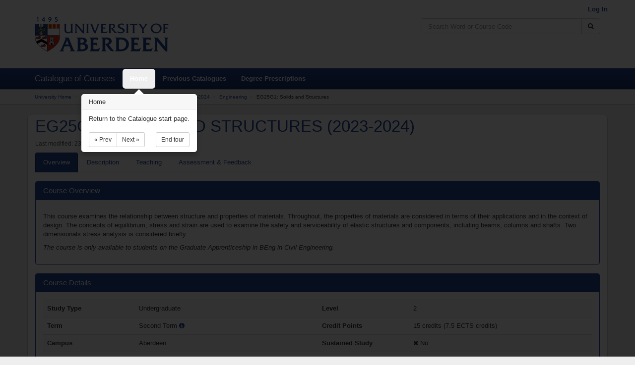

--- FILE ---
content_type: text/html; charset=UTF-8
request_url: https://www.abdn.ac.uk/registry/courses/course/EG25G1/2024
body_size: 42130
content:
<!--[if HTML5]><![endif]-->
<!DOCTYPE html>
<!--[if lt IE 7]> <html lang="en" class="no-js ie6 oldie"> <![endif]-->
<!--[if IE 7]>    <html lang="en" class="no-js ie7 oldie"> <![endif]-->
<!--[if IE 8]>    <html lang="en" class="no-js ie8 oldie"> <![endif]-->
<!--[if gt IE 8]><!--> <html lang="en" class="no-js"> <!--<![endif]-->
    <head>
        <!-- force IE 8 edge -->
        <!--[if !HTML5]>
        <meta http-equiv="X-UA-Compatible" content="IE=edge" />
        <![endif]-->

        <meta charset="utf-8">

        <!-- Google Site Verification Code -->
        <meta name="google-site-verification" content="GORhWf02LNXxydPMhWv5KfOQrTHbWULE-GTI9x3ueg4" />

        <!-- define viewport -->
        <meta name="viewport" content="width=device-width, initial-scale=1.0">

        <!-- check if we should be indexable or not -->
        
        <title>EG25G1: Solids and Structures - Catalogue of Courses</title>

        <!-- define the base path -->
        <base href="https://www.abdn.ac.uk/registry/courses/">

        <!-- canonical URL to make Google index correctly -->
        <link rel="canonical" href="https://www.abdn.ac.uk/registry/courses/course/EG25G1/2024">

        <!-- shortcut icon -->
        <link rel="shortcut icon" type="image/x-icon"
              href="https://www.abdn.ac.uk/registry/courses/assets/favicon.ico">

        <!-- Bootstrap styling -->
        <link href="https://www.abdn.ac.uk/registry/courses/assets/css/core.min.css" rel="stylesheet" type="text/css">

        <!-- HTML5 shim and Respond.js IE8 support of HTML5 elements and media queries -->
        <!--[if lt IE 9]>
          <script src="https://oss.maxcdn.com/libs/html5shiv/3.7.0/html5shiv.js"></script>
          <script src="https://oss.maxcdn.com/libs/respond.js/1.4.2/respond.min.js"></script>
          <script src="https://cdnjs.cloudflare.com/ajax/libs/es5-shim/2.0.8/es5-shim.min.js"></script>
        <![endif]-->

        <!-- IE hacks FTW! -->
        <!--[if lt IE 9]>
            <link rel="stylesheet" type="text/css" media="all" href="https://www.abdn.ac.uk/registry/courses/assets/css/ie-lt9.css">
        <![endif]-->

        <!-- load the JS -->
        <script src="https://www.abdn.ac.uk/registry/courses/assets/js/core.min.js"></script>
    </head>

    <body>
        <div class="environment environment-production">production</div>

        
        <div class="sr-only">
            <a href="#maincontent" title="Skip Navigation" accesskey="2">Skip to Content</a>
        </div>

        <header>
            <div class="container">
                <div class="row">
                    <div class="col-xs-12 col-sm-6">
                        <a href="https://www.abdn.ac.uk/">
                            <img src="https://www.abdn.ac.uk/registry/courses/assets/img/uoalogo.png"
                                 alt="University of Aberdeen logo" title="University of Aberdeen" class="uoa-logo">
                        </a>
                    </div>
                    <div class="col-xs-12 col-sm-6">
                        <div class="row">
                            <p id="loggedinuserinfo" class="text-right">
                                                                    <a class="uoa-menu-item" href="https://www.abdn.ac.uk/registry/courses/admin">
                                        Log In
                                    </a>
                                                            </p>
                        </div>

                        <div class="row">
                                                            <!-- search form -->
                                <div class="search-form col-sm-offset-2 col-sm-10 col-md-offset-4 col-md-8">
                                    <form action="https://www.abdn.ac.uk/registry/courses/search" class="" method="post" accept-charset="utf-8">
<input type="hidden" name="csrf_uoa_coursecatalogue" value="75e5e9bb7dcb59d9f6b852035b4ba412" />                                                                        
                                    <div class="input-group">
                                        <label for="search-header" class="sr-only">Search</label>
                                        <input id="search-header" name="searchterm" type="text" class="form-control"
                                               placeholder="Search Word or Course Code" accesskey="4" maxlength="150">
                                        <span class="input-group-btn">
                                            <button class="btn btn-default" type="submit" title="Search Catalogue" aria-label="Search Catalogue">
                                                <span class="fa fa-search"></span>
                                            </button>
                                        </span>
                                    </div>
                                </form>
                                </div>
                                                    </div>
                    </div>
                </div>
            </div>
        </div>
    </header>
<nav class="navbar navbar-default">
    <div class="container">
        <!-- Brand and toggle get grouped for better mobile display -->
        <div class="navbar-header">
            <button type="button" class="navbar-toggle collapsed" data-toggle="collapse"
                    data-target="#menubar-collapse">
                <span class="sr-only">Toggle navigation</span>
                <span class="icon-bar"></span>
                <span class="icon-bar"></span>
                <span class="icon-bar"></span>
            </button>
            <span class="navbar-brand">Catalogue of Courses</span>
        </div>

        <!-- Collect the nav links, forms, and other content for toggling -->
        <div class="collapse navbar-collapse" id="menubar-collapse">
            <ul class="nav navbar-nav">
                <li>
                    <a id="menu-home" href="https://www.abdn.ac.uk/registry/courses/" accesskey="1" aria-label="Home">Home</a>
                </li>
                <li>
                    <a id="menu-previous" href="https://www.abdn.ac.uk/registry/courses/previous">Previous Catalogues</a>
                </li>
                <li>
                    <a id="menu-prescriptions" href="https://www.abdn.ac.uk/registry/calendar">Degree Prescriptions</a>
                </li>
            </ul>

                    </div>
    </div>
</nav><!-- breadcrumb navigation -->
<div class="breadcrumb-container">
    <div class="container">
        <ol class="breadcrumb">
            <li><a href="https://www.abdn.ac.uk/">University Home</a></li><li><a href="https://www.abdn.ac.uk/registry/courses/">Catalogue of Courses</a></li><li><a href="https://www.abdn.ac.uk/registry/courses/undergraduate">Undergraduate</a></li><li><a href="https://www.abdn.ac.uk/registry/courses/undergraduate/2023-2024">2023-2024</a></li><li><a href="https://www.abdn.ac.uk/registry/courses/undergraduate/2023-2024/engineering">Engineering</a></li><li>EG25G1: Solids and Structures</li>        </ol>
    </div>
</div>

<a name="maincontent"></a>
<div id="alertscontainer" class="container">
</div><div class="container content-area">

    
    
    <div class="row">
        <div class="col-xs-12">
            <h1 class="courseheader">EG25G1: SOLIDS AND STRUCTURES (2023-2024)</h1>
            <p class="small text-muted-dark">Last modified: 23 Jul 2024 10:43</p>

            <!-- Nav tabs -->
            <ul id="courseInformationTabs" class="nav nav-tabs">
                <li class="active">
                    <a href="#overview" data-toggle="tab" accesskey="O">
                        <span class="keyboard-shortcut">O</span>verview
                    </a>
                </li>
                <li>
                    <a href="#description" data-toggle="tab" accesskey="D">
                        <span class="keyboard-shortcut">D</span>escription
                    </a>
                </li>
                                    <li>
                        <a href="#schedule" data-toggle="tab" accesskey="T">
                            <span class="keyboard-shortcut">T</span>eaching
                        </a>
                    </li>
                                <li>
                    <a href="#assessment" data-toggle="tab" accesskey="A">
                        <span class="keyboard-shortcut">A</span>ssessment &amp; Feedback
                    </a>
                </li>
            </ul>

            <!-- Tab panes -->
            <div class="tab-content">
                <div class="tab-pane active" id="overview">

                    <br>

                    <div class="panel panel-primary">
                        <div class="panel-heading">
                            <h2 class="panel-title">Course Overview</h2>
                        </div>
                        <div class="panel-body">
                            <p><p>This course examines the relationship between structure and properties of materials. Throughout, the properties of materials are considered in terms of their applications and in the context of design. The concepts of equilibrium, stress and strain are used to examine the safety and serviceability of elastic structures and components, including beams, columns and shafts. Two dimensionals stress analysis is considered briefly.</p>
<p><em>The course is only available to students on the Graduate Apprenticeship in BEng in Civil Engineering.</em></p></p>
                        </div>
                    </div>

                    <div class="panel panel-primary">
                        <div class="panel-heading">
                            <h3 class="panel-title">Course Details</h3>
                        </div>
                        <div class="panel-body">
                            <div class="table-responsive">
                                <table class="table table-striped">
                                    <tbody>
                                        <tr>
                                            <th class="col-sm-2">Study Type</th>
                                            <td class="col-sm-4">
                                                Undergraduate                                            </td>
                                            <th class="col-sm-2">Level</th>
                                            <td class="col-sm-4">
                                                2                                            </td>
                                        </tr>
                                        <tr>
                                            <th class="col-sm-2">Term</th>
                                            <td class="col-sm-4">
                                                Second Term    <span class="fa fa-info-circle info-popup" data-toggle="popover"
          data-content="The Second Term runs from January - May."></span>
                                                </td>
                                            <th class="col-sm-2">Credit Points</th>
                                            <td class="col-sm-4">
                                                15 credits (7.5 ECTS credits)                                            </td>
                                        </tr>
                                        <tr>
                                            <th class="col-sm-2">Campus</th>
                                            <td class="col-sm-4">
                                                Aberdeen                                            </td>
                                            <th class="col-sm-2">Sustained Study</th>
                                            <td class="col-sm-4">
                                                <i class="fa fa-times"></i> No                                            </td>
                                        </tr>
                                        <tr>
                                            <th class="col-sm-2">Co-ordinators</th>
                                            <td class="col-sm-10" colspan="3">
                                                        <ul class="coordinators-list">
            <li>Dr Oleksandr Menshykov</li>        </ul>
                                                    </td>
                                        </tr>
                                    </tbody>
                                </table>
                            </div>
                        </div>
                    </div>

                    
                    <div class="panel panel-primary">
                        <div class="panel-heading">
                            <h3 class="panel-title">
                                What courses &amp; programmes must have been taken before this course?
                            </h3>
                        </div>
                        <div class="panel-body">
                                    <ul class="coordinators-list">
            <li><span title="UG" class="programme-name">Any Undergraduate Programme</span></li><li><span title="EG" class="programme-name">Engineering </span><span class="text-muted-dark">(EG)</span></li><li>Either <a href="https://www.abdn.ac.uk/registry/courses/course/EG10G3/2020" class="course-name">EG10G3 Fundamentals of Engineering Materials </a> <span class="text-muted-dark">(Passed)</span> or <a href="https://www.abdn.ac.uk/registry/courses/course/EG15G2/2020" class="course-name">EG15G2 Fundamental Engineering Mechanics </a> <span class="text-muted-dark">(Passed)</span></li><li><span title="EUH20152/07H20152" class="programme-name">Bachelor Of Engineering In Engineering </span><span class="text-muted-dark">(Civil Grad App)</span></li>        </ul>
                                </div>
                    </div>

                    <div class="panel panel-primary">
                        <div class="panel-heading">
                            <h3 class="panel-title">What other courses must be taken with this course?</h3>
                        </div>
                        <div class="panel-body">
                                    None.
                                </div>
                    </div>

                    <div class="panel panel-primary">
                        <div class="panel-heading">
                            <h3 class="panel-title">What courses cannot be taken with this course?</h3>
                        </div>
                        <div class="panel-body">
                                    None.
                                </div>
                    </div>

                    <div class="panel panel-primary">
                        <div class="panel-heading">
                            <h3 class="panel-title">Are there a limited number of places available?</h3>
                        </div>
                        <div class="panel-body">
                            <i class="fa fa-times"></i> No                                                    </div>
                    </div>
                </div>

                <div class="tab-pane" id="description">
                    <br>

                    <div class="panel panel-primary">
                        <div class="panel-heading">
                            <h3 class="panel-title">Course Description</h3>
                        </div>
                        <div class="panel-body">
                            <p><strong>The course covers the following areas:</strong></p>
<p><strong>Stress Analysis</strong></p>
<p>1. Review of stresses and strains; elastic stress-strain relations: Young's modulus, Poisson's ratio, and shear modulus; extensional stiffness; thermal strains and stresses</p>
<p>2. Membrane stresses: Thin-walled circular cylindrical and spherical vessels subject to internal pressure</p>
<p>3. Torsion and torsional shear stresses in solid and hollow circular sections. Polar second moment of area, angle of twist. Torsional stiffness. Transmission of power by circular shafts. Combined torsion and direct stress.</p>
<p>&nbsp;</p>
<p><strong>Mechnical Behaviour of Solids</strong></p>
<p>4. Significance of defects and stress concentration in engineering design; origin of notches, defects and cracks: sharp corners, surface roughness, joining defects, porosity, inclusion of foreign objects; stress concentration factor.</p>
<p>5. Introduction to brittle fracture: Strain energy, surface energy and theoretical strength of solids; fracture toughness parameter, Kc and its applications.</p>
<p>6. Enhancement of fracture toughness, strength and stiffness: reinforced concrete, toughened glass, composites.</p>
<p>7. Introduction to fatigue: description of fatigue, its occurrence, S-N curves and design implications.</p>
<p>8. Non-destructive evaluation (NDE) of structures: Ultrasonic methods, magnetic particle inspection, dye penetrant, radiography, acoustic method; introduction to strain gauges.</p>
<p>&nbsp;</p>
<p><strong>Structural Analysis</strong></p>
<p>9. Theory of elastic bending of beams, distribution of bending stress and strain. Radius of curvature, second moments of area, parallel axis theorem, section modulus.</p>
<p>10. Deflection of beams using integration method; bending stiffness.</p>
<p>11. Combined bending and direct stresses. Middle third rule.</p>
<p>12. Buckling of ideal columns. Concepts of effective length.</p>
<p>13. Virtual work. Deflections of trusses.</p>
<p>14. Shear stress distributions for rectangular and l-sections beams.</p>
<p>&nbsp;</p>
<p><strong>Design Applications</strong></p>
<p>15. Selection of material and shape for strength and stiffness limited designs; application of CES software.</p>                        </div>
                    </div>

                    
                    
                                    </div>

                                    <div class="tab-pane" id="schedule">
                        <br>

                        
                        <div class="panel panel-primary">
                            <div class="panel-heading">
                                <h3 class="panel-title">Contact Teaching Time</h3>
                            </div>
                            <div class="panel-body">
                                                                    <p>Information on contact teaching time is available from the course guide.</p>
                                                            </div>
                        </div>

                        <div class="panel panel-primary">
                            <div class="panel-heading">
                                <h3 class="panel-title">Teaching Breakdown</h3>
                            </div>
                            <div class="panel-body">
                                    <form action="https://www.abdn.ac.uk/mist/apps/courseoverlay/timetable/overlays" method="post"
          accept-charset="utf-8" class="form-horizontal" target="_blank">
        <input type="hidden" id="course-1" name="course-1" value="EG25G1">
        <button type="submit" name="submit" value="submit" class="btn btn-primary">
            View EG25G1 Timetable
        </button>
    </form>
                                    <p><a href="https://www.abdn.ac.uk/infohub/study/week-numbers-634.php"
                                      target="_blank">More Information about Week Numbers</a></p>
                            </div>
                        </div>
                    </div>
                
                <div class="tab-pane" id="assessment">
                    <br>

                    
    <div class="alert alert-warning">
        
    Details, including assessments, may be subject to change until 31 August 2025 for
    1st Term courses and 19 December 2025 for 2nd Term courses.
    </div>

<div class="panel panel-primary">
    <div class="panel-heading">
        <h3 class="panel-title">Summative Assessments</h3>
    </div>
    <div class="panel-body">
                <div class="panel panel-primary">
            <div class="panel-body assessment-panel">
                <h4>Exam</h4>

                <div class="table-responsive">
                    <table class="table table-striped">
                        <tbody>
                            <tr>
                                <th class="col-sm-2">Assessment Type</th>
                                <td class="col-sm-4">
                                    Summative                                </td>
                                <th class="col-sm-2">Weighting</th>
                                <td class="col-sm-4" colspan="2">
                                    80                                </td>
                            </tr>
                            <tr>
                                <th class="col-sm-2">Assessment Weeks</th>
                                <td class="col-sm-4">
                                    40,41,42                                </td>
                                <th class="col-sm-2">Feedback Weeks</th>
                                <td class="col-sm-1">
                                    44,45                                </td>
                                <td class="col-sm-3">
                                    <p class="text-right">
                                        <a href="https://www.abdn.ac.uk/infohub/study/week-numbers-634.php"
                                        target="_blank">Look up Week Numbers <i class="fa fa-external-link"></i></a>
                                    </p>
                                </td>
                            </tr>
                            <tr>
                                <th class="col-sm-2">Feedback</th>
                                <td class="col-sm-4" colspan="4">
                                    <p>Feedback will be provided to the entire class in a summary of cohort exam performance, and on an individualised basis to students on request.</p>                                </td>
                                                            </tr>
                        </tbody>
                    </table>
                </div>

                                    <h5>Learning Outcomes</h5>
                    <div class="table-responsive">
    <table class="table table-striped">
        <tr>
            <th>Knowledge Level</th><th>Thinking Skill</th><th>Outcome</th>        </tr>
                    <tr>
                <td colspan="3" class="text-center">
                                        <caption class="text-muted-dark">
                        Sorry, we don't have this information available just now. Please check the course guide on
                        <a href="https://abdn.blackboard.com" target="_blank">MyAberdeen</a>
                        or with the Course Coordinator
                    </caption>
                                    </td>
            </tr>
            </table>
</div>
                            </div>
        </div>
            <div class="panel panel-primary">
            <div class="panel-body assessment-panel">
                <h4>Lab Report: Individual</h4>

                <div class="table-responsive">
                    <table class="table table-striped">
                        <tbody>
                            <tr>
                                <th class="col-sm-2">Assessment Type</th>
                                <td class="col-sm-4">
                                    Summative                                </td>
                                <th class="col-sm-2">Weighting</th>
                                <td class="col-sm-4" colspan="2">
                                    20                                </td>
                            </tr>
                            <tr>
                                <th class="col-sm-2">Assessment Weeks</th>
                                <td class="col-sm-4">
                                    33                                </td>
                                <th class="col-sm-2">Feedback Weeks</th>
                                <td class="col-sm-1">
                                    35                                </td>
                                <td class="col-sm-3">
                                    <p class="text-right">
                                        <a href="https://www.abdn.ac.uk/infohub/study/week-numbers-634.php"
                                        target="_blank">Look up Week Numbers <i class="fa fa-external-link"></i></a>
                                    </p>
                                </td>
                            </tr>
                            <tr>
                                <th class="col-sm-2">Feedback</th>
                                <td class="col-sm-4" colspan="4">
                                    <p>Feedback will be provided on MyAberdeen as comments on a marked up lab report.</p>                                </td>
                                                            </tr>
                        </tbody>
                    </table>
                </div>

                                    <h5>Learning Outcomes</h5>
                    <div class="table-responsive">
    <table class="table table-striped">
        <tr>
            <th>Knowledge Level</th><th>Thinking Skill</th><th>Outcome</th>        </tr>
                    <tr>
                <td colspan="3" class="text-center">
                                        <caption class="text-muted-dark">
                        Sorry, we don't have this information available just now. Please check the course guide on
                        <a href="https://abdn.blackboard.com" target="_blank">MyAberdeen</a>
                        or with the Course Coordinator
                    </caption>
                                    </td>
            </tr>
            </table>
</div>
                            </div>
        </div>
        </div>
</div>

<div class="panel panel-primary">
    <div class="panel-heading">
        <h3 class="panel-title">Formative Assessment</h3>
    </div>
    <div class="panel-body">
            <p>There are no assessments for this course.</p>
    </div>
</div>


                                            <div class="panel panel-primary">
                            <div class="panel-heading">
                                <h3 class="panel-title">Resit Assessments</h3>
                            </div>
                            <div class="panel-body">
                                        <div class="panel panel-primary">
            <div class="panel-body assessment-panel">
                <h4>Exam</h4>

                <div class="table-responsive">
                    <table class="table table-striped">
                        <tbody>
                            <tr>
                                <th class="col-sm-2">Assessment Type</th>
                                <td class="col-sm-4">
                                    Summative                                </td>
                                <th class="col-sm-2">Weighting</th>
                                <td class="col-sm-4" colspan="2">
                                    100                                </td>
                            </tr>
                            <tr>
                                <th class="col-sm-2">Assessment Weeks</th>
                                <td class="col-sm-4">
                                    48,49,50                                </td>
                                <th class="col-sm-2">Feedback Weeks</th>
                                <td class="col-sm-1">
                                    1,2,52                                </td>
                                <td class="col-sm-3">
                                    <p class="text-right">
                                        <a href="https://www.abdn.ac.uk/infohub/study/week-numbers-634.php"
                                        target="_blank">Look up Week Numbers <i class="fa fa-external-link"></i></a>
                                    </p>
                                </td>
                            </tr>
                            <tr>
                                <th class="col-sm-2">Feedback</th>
                                <td class="col-sm-4" colspan="4">
                                    <p>Individualised feedback available to student on request.</p>                                </td>
                                                            </tr>
                        </tbody>
                    </table>
                </div>

                                    <h5>Learning Outcomes</h5>
                    <div class="table-responsive">
    <table class="table table-striped">
        <tr>
            <th>Knowledge Level</th><th>Thinking Skill</th><th>Outcome</th>        </tr>
                    <tr>
                <td colspan="3" class="text-center">
                                        <caption class="text-muted-dark">
                        Sorry, we don't have this information available just now. Please check the course guide on
                        <a href="https://abdn.blackboard.com" target="_blank">MyAberdeen</a>
                        or with the Course Coordinator
                    </caption>
                                    </td>
            </tr>
            </table>
</div>
                            </div>
        </div>
                                </div>
                        </div>
                    
                    
                        <div class="panel panel-primary">
                            <div class="panel-heading">
                                <h3 class="panel-title">Course Learning Outcomes</h3>
                            </div>
                            <div class="panel-body">
                                                            <div class="table-responsive">
    <table class="table table-striped">
        <tr>
            <th>Knowledge Level</th><th>Thinking Skill</th><th>Outcome</th>        </tr>
        <tr><td>Factual</td><td>Remember</td><td>ILO’s for this course are available in the course guide.</td></tr>    </table>
</div>
                                                        </div>
                        </div>

                    
                </div>
            </div>
        </div>
    </div>
</div>

<script>
    //page specific hotkeys
    $(document).ready(function() {
        registerTabKey('o', 'overview');
        registerTabKey('d', 'description');
        registerTabKey('b', 'objectives');
        registerTabKey('t', 'schedule');
        registerTabKey('a', 'assessment');

        //register the back button
        registerButtonKey('r', 'back');

        //power up pop-overs
        $('.info-popup').popover({ trigger: 'hover',
                                   html : true});
    });

    /**
     * Registers a key which can activate a tab
     *
     * @param {string} key     the keyboard key to associate
     * @param {string} tabname the name of the tab to activate
     *
     * @returns {undefined}
     */
    function registerTabKey(key, tabname) {
        $(document).on('keydown', null, key, function() {
            $('#courseInformationTabs a[href="#'+tabname+'"]').tab('show');
        });
    }

</script>
            <div class="footer-pad">&nbsp;</div>
        </div>

        <footer>
            <div class="container">
                <div class="row">
                    <div class="col-sm-12 col-md-6">
                        <p>&copy; 2025 University of Aberdeen</p>
                        <p>King's College<br>
                           Aberdeen<br>
                           AB24 3FX</p>
                        <p>Tel: <a href="tel:+441224272000">+44 (0)1224 272000</a></p>
                        <ul>
                            <li>
                                <a href="https://www.abdn.ac.uk/about/our-website/accessibility.php" target="_blank">
                                    Accessibility Statement
                                </a>
                            </li>
                            <li>
                                <a href="https://www.abdn.ac.uk/about/our-website/cookies.php" target="_blank">
                                    Cookies
                                </a>
                            </li>
                            <li>
                                <a href="https://www.abdn.ac.uk/staffnet/governance/freedom-of-information-254.php" target="_blank">
                                    Freedom of Information
                                </a>
                            </li>
                            <li>
                                <a href="https://www.abdn.ac.uk/about/our-website/privacy.php" target="_blank">
                                    Privacy Statement
                                </a>
                            </li>
                        </ul>
                        <p class="uoa-charityline">
                            The University of Aberdeen is a charity registered in Scotland No.SC013683
                        </p>
                    </div>
                    <div class="col-sm-12 col-md-6 text-right">
                        <p>For technical support, please contact the University of Aberdeen IT Service Desk at 
                            <a href="mailto:servicedesk@abdn.ac.uk">servicedesk@abdn.ac.uk</a>, or 
                            <a href="https://myit.abdn.ac.uk/" target="_blank">log a ticket</a>.
                        </p> 
                    </div>
                </div>
            </div>
        </footer>

         <!-- keyboard help modal popup -->
         <div id="keyboard-help" class="modal fade" data-keyboard="true">
             <div class="modal-dialog">
                 <div class="modal-content">
                     <div class="modal-header">
                         <button type="button" class="close" data-dismiss="modal" aria-hidden="true">&times;</button>
                         <p class="modal-title">Help</p>
                     </div>
                     <div class="modal-body">
                         <p>You can use the following keys to navigate:</p>
                         <p><code>Alt</code> - expose page keyboard keys</p>
                         <p><code>R</code> - return to previous page</p>
                         <p><code>?</code> - show this help</p>
                     </div>
                     <div class="modal-footer">
                         <button type="button" class="btn btn-default" data-dismiss="modal">Close</button>
                     </div>
                 </div>
             </div>
         </div>

        <!-- IE7 Compatibility Mode Alert -->
        <div id="compatibility-mode">
            <h2>Compatibility Mode</h2>
            <p>We have detected that you are have compatibility mode enabled or are using an old version of Internet
                Explorer. You either need to
                <a href="https://windows.microsoft.com/en-gb/internet-explorer/use-compatibility-view#ie=ie-8">switch off
                compatibility mode</a> for this site or
                <a href="https://windows.microsoft.com/en-gb/internet-explorer/download-ie">upgrade your browser</a>.</p>
        </div>


        <!-- Javascript
        ================================================== -->
        <!-- Placed at the end of the document so the pages load faster -->

        <script>
            $(document).ready(function() {
                $('html').removeClass('no-js');

                //bind dismissable alerts
                window.setTimeout(function() {
                    //$('.alert-autodismiss').fadeOut();
                    $(".alert-autodismiss").alert('close');
                }, 2000);

                //enable enhanced services if using a modern browser
                if(!($("html").hasClass("ie7") || $("html").hasClass("ie6"))) {
                    //power up WYSIWYG text areas
                    tinyMCE.baseURL = 'https://www.abdn.ac.uk/registry/courses/assets/tinymce/';
                    tinymce.init({
                        theme_url: 'https://www.abdn.ac.uk/registry/courses/assets/tinymce/themes/modern/theme.js',
                        skin_url: 'https://www.abdn.ac.uk/registry/courses/assets/tinymce/skins/lightgray/',
                        selector: '.wysiwygtextarea',
                        plugins: 'link image media charmap paste wordcount autoresize',
                        menubar: false,
                        toolbar: 'undo redo | cut copy paste pastetext removeformat | formatselect | '
                               + 'bold italic underline | alignleft aligncenter align right '
                               + '| link unlink | image media',
                        elementpath: false
                    });

                    //search hook
                    $(document).on('keyup', null, '/', function() {
                        $('#searchterm').focus();
                    });

                    //keyboard help hook
                    $(document).on('keydown', null, 'shift+/', function() {
                        $('#keyboard-help').modal('show')
                    });

                    //helper keyboard binds
                    $(document).on('keydown', null, 'alt', function() {
                        $('.keyboard-shortcut').addClass('on');
                    });

                    $(document).on('keyup', null, 'alt', function() {
                        $('.keyboard-shortcut').removeClass('on');
                    });

                    $(document).on('keydown', null, 'esc', function() {
                        $('.modal').modal('hide');
                    });

                    $(document).on('keydown', null, 'alt+ctrl+t', function() {
                        $('#btnTheme').toggleClass('hide');
                    });
                }

                // Instance the tour
                var tour = new Tour({
                    name: 'coursecatelogue-core-20150429',
                    backdrop: true,
                    steps: [
                        {
                          element: "#searchterm",
                          title: "Searching",
                          content: "Use the catalogue search to find what you are looking for using a course code "
                                 + "(e.g. SX1002), title (e.g. The Health and Wealth of Nations) or common word "
                                 + "(e.g. computing).",
                          placement: 'bottom'
                        },
                        {
                          element: "#menu-home",
                          title: "Home",
                          content: "Return to the Catalogue start page.",
                          placement: 'bottom'
                        },
                        {
                          element: "#menu-previous",
                          title: "Previous Catalogues",
                          content: "If you want to find information about previous versions of courses, this is the "
                                 + "place to look.",
                          placement: 'bottom'
                        },
                        {
                          element: "#menu-prescriptions",
                          title: "Degree Prescriptions",
                          content: "Each degree has a number of prescribed courses, you can find out the details for "
                                 + "all our degrees here.",
                          placement: 'bottom'
                        }
                    ]
                });

                // Initialize the tour
                tour.init();

                // Start the tour
                tour.start();
            });

            /**
             * Registers a key which can activate a button
             *
             * @param {string} key     the keyboard key to associate
             * @param {string} btnname the name of the btn to activate
             *
             * @returns {undefined}
             */
            function registerButtonKey(key, btnname) {
                $(document).on('keydown', null, key, function() {
                    var link = document.getElementById(btnname);
                    var cancelled = false;

                    if (document.createEvent) {
                        var event = document.createEvent("MouseEvents");
                        event.initMouseEvent("click", true, true, window,
                            0, 0, 0, 0, 0,
                            false, false, false, false,
                            0, null);
                        cancelled = !link.dispatchEvent(event);
                    }
                    else if (link.fireEvent) {
                        cancelled = !link.fireEvent("onclick");
                    }

                    if (!cancelled) {
                        window.location = link.href;
                    }
                })
            }
        </script>

        <script type="text/javascript">
            var $buoop = {};
            $buoop.ol = window.onload;
            window.onload=function(){
                try {if ($buoop.ol) $buoop.ol();}catch (e) {}
                var e = document.createElement("script");
                e.setAttribute("type", "text/javascript");
                e.setAttribute("src", "//browser-update.org/update.js");
                document.body.appendChild(e);
            }
        </script>
    </body>
</html>
